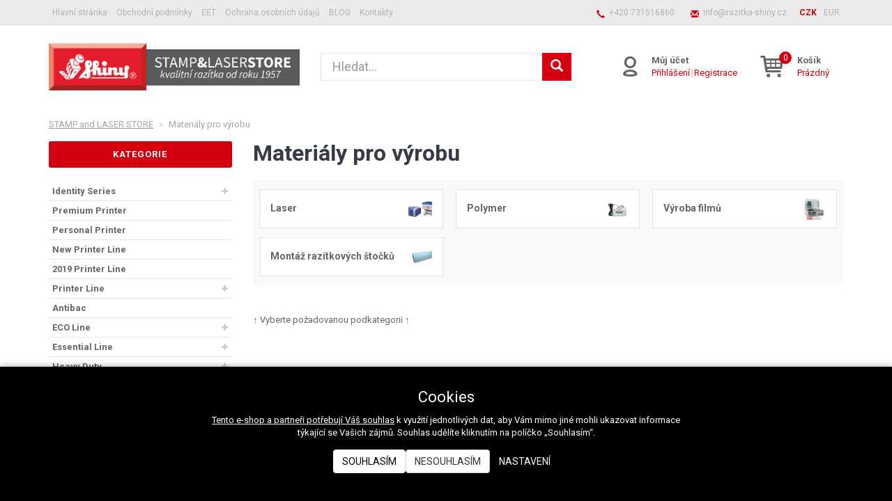

--- FILE ---
content_type: text/html; charset=UTF-8
request_url: https://shop.razitka-shiny.cz/materialy-pro-vyrobu
body_size: 10594
content:
<!doctype html>

<html lang="cs">
<head><!-- ### MERKUR ### -->
    
    <meta charset="utf-8"/>
	<meta http-equiv="X-UA-Compatible" content="IE=edge"/>
	<title>Materiály pro výrobu | 
			SHINY | velkoobchodní e-shop</title>
	<meta name="viewport" content="width=device-width, initial-scale=1">
	<meta name="apple-mobile-web-app-capable" content="yes" />
	<meta name="description" content="Velkoobchodní e-shop s razítky SHINY a materiály pro výrobu razítek a laserové gravírování."/>
	<meta name="keywords" content="razítka SHINY, materiály pro výrobu razítek, laserové gravírky, laserové gravírování, GCC LaserPro, SEMPER CORPORATION, výroba razítek, materiály pro gravírování, razítko, gravírka, laserová gravírka"/>
	<meta name="author" content="Digital Wizards - www.digitalwizards.cz; email: team@dwgroup.cz"/>
	<meta name="copyright" content="2016 &copy; STAMP and LASER STORE - https://shop.razitka-shiny.cz"/>
	<meta name="generator" content="Rocketoo - https://rocketoo.cz"/>
	<link rel="shortcut icon" href="https://shop.razitka-shiny.cz/storage/app/media/favicon-shiny-razitka.png">
	<link rel="icon" href="https://shop.razitka-shiny.cz/storage/app/media/favicon-shiny-razitka.png">
	<link rel="apple-touch-icon" href="https://shop.razitka-shiny.cz/storage/app/media/favicon-shiny-razitka.png"/>
	<link rel="apple-touch-icon" sizes="72x72" href="/storage/app/uploads/public/woodeethumbs/media-favicon-shiny-razitka-17f9363514a60bb4810b0ce3765fba44.png"/>
	<link rel="apple-touch-icon" sizes="114x114" href="/storage/app/uploads/public/woodeethumbs/media-favicon-shiny-razitka-f87db141055f5a63d132589322666d56.png"/>
	<link rel="apple-touch-icon" sizes="144x144" href="/storage/app/uploads/public/woodeethumbs/media-favicon-shiny-razitka-213586da0c5dad57973d93c9be225213.png"/>
	<meta property="og:title" content="Materiály pro výrobu -STAMP and LASER STORE"/>
	<meta property="og:description" content="Razítka SHINY, materiály pro výrobu razítek a laserové gravírování."/>
	<meta property="og:image" content="https://shop.razitka-shiny.cz/storage/app/media/favicon-shiny-razitka.png"/>
	<meta property="og:image:width" content="201"/>
	<meta property="og:image:height" content="201"/>
	<meta property="og:url" content="https://shop.razitka-shiny.cz/materialy-pro-vyrobu"/>
	<meta property="og:type" content="website"/>	
	<meta property="og:site_name" content="STAMP and LASER STORE"/>
	<link href="https://shop.razitka-shiny.cz/materialy-pro-vyrobu" rel="canonical">
    
    
    <link rel="dns-prefetch" href="https://cdnjs.cloudflare.com">
    <link rel="dns-prefetch" href="https://maxcdn.bootstrapcdn.com">
    <link rel="dns-prefetch" href="https://fonts.googleapis.com">
    
    <!--[if IE]>
    	<meta http-equiv="X-UA-Compatible" content="IE=Edge,chrome=1">
    <![endif]-->    
    <meta name="theme-color" content="#bd9ec7">
    
    <!-- Bootstrap Core CSS -->
    <link href="https://maxcdn.bootstrapcdn.com/bootstrap/3.3.6/css/bootstrap.min.css" rel="stylesheet" type="text/css">
    
    <!-- CSS Files -->
    <link href="https://fonts.googleapis.com/css?family=Roboto:300,400,700&amp;subset=latin-ext&amp;display=fallback" rel="stylesheet" type="text/css">
        <link href="https://shop.razitka-shiny.cz/themes/merkur/assets/css/theme.css?v=6968b587896aa" rel="stylesheet" type="text/css">
    <link rel="stylesheet" href="https://shop.razitka-shiny.cz/combine/7701820622009434c6b172dc02d3feb6-1744267690.css">
    
    <!-- HTML5 Shim and Respond.js IE8 support of HTML5 elements and media queries -->
    <!--[if lt IE 9]>
      <script src="https://oss.maxcdn.com/libs/html5shiv/3.7.0/html5shiv.js"></script>
      <script src="https://oss.maxcdn.com/libs/respond.js/1.4.2/respond.min.js"></script>
    <![endif]-->

    <script>
        var ROCKETOO_WEBSITENAME = 'STAMP and LASER STORE';
        window.q=[];window.$=function(f){q.push(f)}
    </script>

    <!-- Kód Google značky pro remarketing -->
<script type="text/javascript">
/* <![CDATA[ */
var google_conversion_id = 858881369;
var google_custom_params = window.google_tag_params;
var google_remarketing_only = true;
/* ]]> */
</script>
<script type="text/javascript" src="//www.googleadservices.com/pagead/conversion.js">
</script>
<noscript>
<div style="display:inline;">
<img height="1" width="1" style="border-style:none;" alt="" src="//googleads.g.doubleclick.net/pagead/viewthroughconversion/858881369/?guid=ON&amp;script=0"/>
</div>
</noscript><link rel="stylesheet" href="https://shop.razitka-shiny.cz/storage/app/media/custom/custom.css?v=6968b5879ab75"><link rel="stylesheet" href="https://shop.razitka-shiny.cz/storage/app/media/custom/editor.css?v=6968b5879b8c2"><!--//Livechatoo.com START-code//-->
<script type='text/javascript'>
(function() {
  livechatooCmd = function() { livechatoo.embed.init({account : 'semper', lang : 'cs', side : 'right'}) };
  var l = document.createElement('script'); l.type = 'text/javascript'; l.async = !0;
  l.src = 'http' + (document.location.protocol == 'https:' ? 's' : '') + '://app.livechatoo.com/js/web.min.js'; 
  var s = document.getElementsByTagName('script')[0]; s.parentNode.insertBefore(l, s);
})();
</script>
<!--//Livechatoo.com END-code//--></head>

<body data-script-runner="products page layout_default">
    
    <div id="add-to-cart-message" class="add-to-cart-message" style="display: none;"></div>

    <div class="body-wrap">
        <div class="topnav">
    <div class="container">
		<div class="row">
			<div class="topnav-menu col-md-6 col-sm-12 ">
				<nav class="topnav-menu-nav navbar">
					<div class="navbar-header">
						<button type="button" class="navbar-toggle collapsed" data-toggle="collapse" data-target="#topnav-menu" aria-expanded="false">
    						<i class="r-icon-menu"></i> Menu
    					</button>
    				</div>
    				<div class="collapse navbar-collapse" id="topnav-menu">
    						    					<ul class="header-menu-categories visible-xs visible-xxs visible-sm">
	    														    <li class="header-menu-item has-children">							       
								        								        	<div class="header-menu-item-wrap">
								        		<a href="/identity-series">Identity Series</a>
								        		<span class="sub-open"></span>
								        	</div>
	            						    <ul class="header-menu-dropdown">
	            						        	            						            <li>
	            						                <a href="/zakladni-rada-razitek" class="navbar-menu-link" title="Základní řada razítek">Základní řada razítek</a>
	            						            </li>
	            						        	            						            <li>
	            						                <a href="/razitka-pro-uv-potisk" class="navbar-menu-link" title="Razítka pro UV potisk">Razítka pro UV potisk</a>
	            						            </li>
	            						        	            						            <li>
	            						                <a href="/razitka-pro-gravirovani" class="navbar-menu-link" title="Razítka pro gravírování">Razítka pro gravírování</a>
	            						            </li>
	            						        	            						            <li>
	            						                <a href="/prislusenstvi" class="navbar-menu-link" title="Příslušenství">Příslušenství</a>
	            						            </li>
	            						        	            						    </ul>
	            														    </li>
																    <li class="header-menu-item">							       
								        	            							 <a href="/premium-printer">Premium Printer</a>
	            														    </li>
																    <li class="header-menu-item">							       
								        	            							 <a href="/personal-printer">Personal Printer</a>
	            														    </li>
																    <li class="header-menu-item">							       
								        	            							 <a href="/new-printer-line">New Printer Line</a>
	            														    </li>
																    <li class="header-menu-item">							       
								        	            							 <a href="/2019-printer-line">2019 Printer Line</a>
	            														    </li>
																    <li class="header-menu-item has-children">							       
								        								        	<div class="header-menu-item-wrap">
								        		<a href="/printer-line">Printer Line</a>
								        		<span class="sub-open"></span>
								        	</div>
	            						    <ul class="header-menu-dropdown">
	            						        	            						            <li>
	            						                <a href="/textova-razitka" class="navbar-menu-link" title="Textová razítka">Textová razítka</a>
	            						            </li>
	            						        	            						            <li>
	            						                <a href="/datova-razitka" class="navbar-menu-link" title="Datová razítka">Datová razítka</a>
	            						            </li>
	            						        	            						            <li>
	            						                <a href="/cislovaci-razitka" class="navbar-menu-link" title="Číslovací razítka">Číslovací razítka</a>
	            						            </li>
	            						        	            						    </ul>
	            														    </li>
																    <li class="header-menu-item">							       
								        	            							 <a href="/antibac">Antibac</a>
	            														    </li>
																    <li class="header-menu-item has-children">							       
								        								        	<div class="header-menu-item-wrap">
								        		<a href="/eco-line">ECO Line</a>
								        		<span class="sub-open"></span>
								        	</div>
	            						    <ul class="header-menu-dropdown">
	            						        	            						            <li>
	            						                <a href="/textova-razitka-2" class="navbar-menu-link" title="Textová razítka">Textová razítka</a>
	            						            </li>
	            						        	            						            <li>
	            						                <a href="/datova-razitka-2" class="navbar-menu-link" title="Datová razítka">Datová razítka</a>
	            						            </li>
	            						        	            						    </ul>
	            														    </li>
																    <li class="header-menu-item has-children">							       
								        								        	<div class="header-menu-item-wrap">
								        		<a href="/essential-line">Essential Line</a>
								        		<span class="sub-open"></span>
								        	</div>
	            						    <ul class="header-menu-dropdown">
	            						        	            						            <li>
	            						                <a href="/textova-razitka-3" class="navbar-menu-link" title="Textová razítka">Textová razítka</a>
	            						            </li>
	            						        	            						            <li>
	            						                <a href="/datova-razitka-3" class="navbar-menu-link" title="Datová razítka">Datová razítka</a>
	            						            </li>
	            						        	            						            <li>
	            						                <a href="/cislovaci-razitka-2" class="navbar-menu-link" title="Číslovací razítka">Číslovací razítka</a>
	            						            </li>
	            						        	            						    </ul>
	            														    </li>
																    <li class="header-menu-item has-children">							       
								        								        	<div class="header-menu-item-wrap">
								        		<a href="/heavy-duty">Heavy Duty</a>
								        		<span class="sub-open"></span>
								        	</div>
	            						    <ul class="header-menu-dropdown">
	            						        	            						            <li>
	            						                <a href="/textova-razitka-4" class="navbar-menu-link" title="Textová razítka">Textová razítka</a>
	            						            </li>
	            						        	            						            <li>
	            						                <a href="/datova-razitka-4" class="navbar-menu-link" title="Datová razítka">Datová razítka</a>
	            						            </li>
	            						        	            						            <li>
	            						                <a href="/cislovaci-razitka-3" class="navbar-menu-link" title="Číslovací razítka">Číslovací razítka</a>
	            						            </li>
	            						        	            						    </ul>
	            														    </li>
																    <li class="header-menu-item">							       
								        	            							 <a href="/heavy-metal">Heavy Metal</a>
	            														    </li>
																    <li class="header-menu-item">							       
								        	            							 <a href="/handy-stamp">Handy Stamp</a>
	            														    </li>
																    <li class="header-menu-item">							       
								        	            							 <a href="/elite-stamp">Elite Stamp</a>
	            														    </li>
																    <li class="header-menu-item has-children">							       
								        								        	<div class="header-menu-item-wrap">
								        		<a href="/duo-stamp">DUO Stamp</a>
								        		<span class="sub-open"></span>
								        	</div>
	            						    <ul class="header-menu-dropdown">
	            						        	            						            <li>
	            						                <a href="/razitka-s-rukojeti-standard" class="navbar-menu-link" title="Razítka s rukojetí &quot;standard&quot;">Razítka s rukojetí &quot;standard&quot;</a>
	            						            </li>
	            						        	            						            <li>
	            						                <a href="/prislusenstvi-duo-stamp" class="navbar-menu-link" title="Příslušenství DUO stamp">Příslušenství DUO stamp</a>
	            						            </li>
	            						        	            						    </ul>
	            														    </li>
																    <li class="header-menu-item has-children">							       
								        								        	<div class="header-menu-item-wrap">
								        		<a href="/d-i-y-set-sestavovaci-razitka">D-I-Y SET sestavovací razítka</a>
								        		<span class="sub-open"></span>
								        	</div>
	            						    <ul class="header-menu-dropdown">
	            						        	            						            <li>
	            						                <a href="/textova-razitka-5" class="navbar-menu-link" title="Textová razítka">Textová razítka</a>
	            						            </li>
	            						        	            						            <li>
	            						                <a href="/datova-razitka-5" class="navbar-menu-link" title="Datová razítka">Datová razítka</a>
	            						            </li>
	            						        	            						    </ul>
	            														    </li>
																    <li class="header-menu-item has-children">							       
								        								        	<div class="header-menu-item-wrap">
								        		<a href="/office-line">Office Line</a>
								        		<span class="sub-open"></span>
								        	</div>
	            						    <ul class="header-menu-dropdown">
	            						        	            						            <li>
	            						                <a href="/datova-razitka-6" class="navbar-menu-link" title="Datová razítka">Datová razítka</a>
	            						            </li>
	            						        	            						            <li>
	            						                <a href="/cislovaci-razitka-4" class="navbar-menu-link" title="Číslovací razítka">Číslovací razítka</a>
	            						            </li>
	            						        	            						    </ul>
	            														    </li>
																    <li class="header-menu-item">							       
								        	            							 <a href="/oa-pre-inked-stamp">OA pre-inked stamp</a>
	            														    </li>
																    <li class="header-menu-item">							       
								        	            							 <a href="/personal-seal-pecetici-razitka">Personal Seal (pečetící razítka)</a>
	            														    </li>
																    <li class="header-menu-item">							       
								        	            							 <a href="/paginovaci-razitka">Paginovací razítka</a>
	            														    </li>
																    <li class="header-menu-item has-children">							       
								        								        	<div class="header-menu-item-wrap">
								        		<a href="/reliefni-razitka">Reliéfní razítka</a>
								        		<span class="sub-open"></span>
								        	</div>
	            						    <ul class="header-menu-dropdown">
	            						        	            						            <li>
	            						                <a href="/reliefni-razitka-2" class="navbar-menu-link" title="Reliéfní razítka">Reliéfní razítka</a>
	            						            </li>
	            						        	            						            <li>
	            						                <a href="/vymnenne-vlozky" class="navbar-menu-link" title="Výmněnné vložky">Výmněnné vložky</a>
	            						            </li>
	            						        	            						    </ul>
	            														    </li>
																    <li class="header-menu-item has-children">							       
								        								        	<div class="header-menu-item-wrap">
								        		<a href="/eminent-line-flash">Eminent Line - FLASH</a>
								        		<span class="sub-open"></span>
								        	</div>
	            						    <ul class="header-menu-dropdown">
	            						        	            						            <li>
	            						                <a href="/textova-razitka-flash" class="navbar-menu-link" title="Textová razítka FLASH">Textová razítka FLASH</a>
	            						            </li>
	            						        	            						            <li>
	            						                <a href="/handy-stamp-flash" class="navbar-menu-link" title="Handy Stamp FLASH">Handy Stamp FLASH</a>
	            						            </li>
	            						        	            						            <li>
	            						                <a href="/propisky-s-razitkem-flash" class="navbar-menu-link" title="Propisky s razítkem FLASH">Propisky s razítkem FLASH</a>
	            						            </li>
	            						        	            						            <li>
	            						                <a href="/prislusenstvi-flash" class="navbar-menu-link" title="Příslušenství FLASH">Příslušenství FLASH</a>
	            						            </li>
	            						        	            						    </ul>
	            														    </li>
																    <li class="header-menu-item">							       
								        	            							 <a href="/textile-labeling-kit">Textile Labeling Kit</a>
	            														    </li>
																    <li class="header-menu-item">							       
								        	            							 <a href="/ostatni-prislusenstvi">Ostatní příslušenství</a>
	            														    </li>
																    <li class="header-menu-item">							       
								        	            							 <a href="/propisky-s-razitkem">Propisky s razítkem</a>
	            														    </li>
																    <li class="header-menu-item has-children">							       
								        								        	<div class="header-menu-item-wrap">
								        		<a href="/nahradni-polstarky">Náhradní polštářky</a>
								        		<span class="sub-open"></span>
								        	</div>
	            						    <ul class="header-menu-dropdown">
	            						        	            						            <li>
	            						                <a href="/identity-series-2" class="navbar-menu-link" title="Identity Series">Identity Series</a>
	            						            </li>
	            						        	            						            <li>
	            						                <a href="/premiumpersonalnew-printereco-line" class="navbar-menu-link" title="Premium/Personal/New Printer/Eco Line">Premium/Personal/New Printer/Eco Line</a>
	            						            </li>
	            						        	            						            <li>
	            						                <a href="/pinter-line" class="navbar-menu-link" title="Printer Line">Printer Line</a>
	            						            </li>
	            						        	            						            <li>
	            						                <a href="/essential-line-heavy-duty" class="navbar-menu-link" title="Essential Line/ Heavy Duty">Essential Line/ Heavy Duty</a>
	            						            </li>
	            						        	            						            <li>
	            						                <a href="/heavy-metal-2" class="navbar-menu-link" title="Heavy Metal">Heavy Metal</a>
	            						            </li>
	            						        	            						            <li>
	            						                <a href="/handy-stamp-2" class="navbar-menu-link" title="Handy Stamp">Handy Stamp</a>
	            						            </li>
	            						        	            						            <li>
	            						                <a href="/elite-stamp-2" class="navbar-menu-link" title="Elite Stamp">Elite Stamp</a>
	            						            </li>
	            						        	            						            <li>
	            						                <a href="/paginovaci-razitka-2" class="navbar-menu-link" title="Paginovací razítka">Paginovací razítka</a>
	            						            </li>
	            						        	            						    </ul>
	            														    </li>
																    <li class="header-menu-item">							       
								        	            							 <a href="/razitkove-barvy">Razítkové barvy</a>
	            														    </li>
																    <li class="header-menu-item has-children">							       
								        								        	<div class="header-menu-item-wrap">
								        		<a href="/specialni-barvy-coloris">Speciální barvy COLORIS</a>
								        		<span class="sub-open"></span>
								        	</div>
	            						    <ul class="header-menu-dropdown">
	            						        	            						            <li>
	            						                <a href="/barvy-na-papir-bezolejove" class="navbar-menu-link" title="Barvy na papír bezolejové">Barvy na papír bezolejové</a>
	            						            </li>
	            						        	            						            <li>
	            						                <a href="/barvy-pro-paginovaci-razitka" class="navbar-menu-link" title="Barvy pro paginovací razítka">Barvy pro paginovací razítka</a>
	            						            </li>
	            						        	            						            <li>
	            						                <a href="/barvy-na-latky-a-kuzi" class="navbar-menu-link" title="Barvy na látky a kůži">Barvy na látky a kůži</a>
	            						            </li>
	            						        	            						            <li>
	            						                <a href="/barvy-universalni" class="navbar-menu-link" title="Barvy universální">Barvy universální</a>
	            						            </li>
	            						        	            						            <li>
	            						                <a href="/barvy-vhodne-do-samonamacecich-razitek" class="navbar-menu-link" title="Barvy vhodné do samonamáčecích razítek">Barvy vhodné do samonamáčecích razítek</a>
	            						            </li>
	            						        	            						            <li>
	            						                <a href="/barvy-na-kovy-sklo-a-keramiku" class="navbar-menu-link" title="Barvy na kovy, sklo a keramiku">Barvy na kovy, sklo a keramiku</a>
	            						            </li>
	            						        	            						            <li>
	            						                <a href="/barvy-na-plasty-a-gumu" class="navbar-menu-link" title="Barvy na plasty a gumu">Barvy na plasty a gumu</a>
	            						            </li>
	            						        	            						            <li>
	            						                <a href="/barvy-uv" class="navbar-menu-link" title="Barvy UV">Barvy UV</a>
	            						            </li>
	            						        	            						            <li>
	            						                <a href="/barvy-na-potraviny" class="navbar-menu-link" title="Barvy na potraviny">Barvy na potraviny</a>
	            						            </li>
	            						        	            						            <li>
	            						                <a href="/barvy-ve-spreji" class="navbar-menu-link" title="Barvy ve spreji">Barvy ve spreji</a>
	            						            </li>
	            						        	            						            <li>
	            						                <a href="/prislusenstvi-pro-barvy-coloris" class="navbar-menu-link" title="Příslušenství pro barvy COLORIS">Příslušenství pro barvy COLORIS</a>
	            						            </li>
	            						        	            						            <li>
	            						                <a href="/barvy-pro-znaceni" class="navbar-menu-link" title="Barvy pro značení">Barvy pro značení</a>
	            						            </li>
	            						        	            						    </ul>
	            														    </li>
																    <li class="header-menu-item">							       
								        	            							 <a href="/podusky">Podušky</a>
	            														    </li>
																    <li class="header-menu-item active has-children">							       
								        								        	<div class="header-menu-item-wrap">
								        		<a href="/materialy-pro-vyrobu">Materiály pro výrobu</a>
								        		<span class="sub-open"></span>
								        	</div>
	            						    <ul class="header-menu-dropdown">
	            						        	            						            <li>
	            						                <a href="/laser" class="navbar-menu-link" title="Laser">Laser</a>
	            						            </li>
	            						        	            						            <li>
	            						                <a href="/polymer" class="navbar-menu-link" title="Polymer">Polymer</a>
	            						            </li>
	            						        	            						            <li>
	            						                <a href="/vyroba-filmu" class="navbar-menu-link" title="Výroba filmů">Výroba filmů</a>
	            						            </li>
	            						        	            						            <li>
	            						                <a href="/montaz-razitkovych-stocku" class="navbar-menu-link" title="Montáž razítkových štočků">Montáž razítkových štočků</a>
	            						            </li>
	            						        	            						    </ul>
	            														    </li>
																    <li class="header-menu-item">							       
								        	            							 <a href="/reklamni-materialy">Reklamní materiály</a>
	            														    </li>
																    <li class="header-menu-item has-children">							       
								        								        	<div class="header-menu-item-wrap">
								        		<a href="/zarizeni-pro-vyrobu">Zařízení pro výrobu</a>
								        		<span class="sub-open"></span>
								        	</div>
	            						    <ul class="header-menu-dropdown">
	            						        	            						            <li>
	            						                <a href="/formatovaci-zarizeni-pro-desk-materialy-pily" class="navbar-menu-link" title="Formátovací zařízení pro desk. materiály - pily">Formátovací zařízení pro desk. materiály - pily</a>
	            						            </li>
	            						        	            						            <li>
	            						                <a href="/laserove-gravirky-gcc-laserpro" class="navbar-menu-link" title="Laserové gravírky GCC LaserPro">Laserové gravírky GCC LaserPro</a>
	            						            </li>
	            						        	            						            <li>
	            						                <a href="/mechanicke-gravirky" class="navbar-menu-link" title="Mechanické gravírky">Mechanické gravírky</a>
	            						            </li>
	            						        	            						            <li>
	            						                <a href="/flash-osvitove-jednotky" class="navbar-menu-link" title="FLASH osvitové jednotky">FLASH osvitové jednotky</a>
	            						            </li>
	            						        	            						            <li>
	            						                <a href="/osvitove-jednotky-tekuty-polymer" class="navbar-menu-link" title="Osvitové jednotky - tekutý polymer">Osvitové jednotky - tekutý polymer</a>
	            						            </li>
	            						        	            						    </ul>
	            														    </li>
																    <li class="header-menu-item">							       
								        	            							 <a href="/pouzite-stroje-a-prislusenstvi">Použité stroje a příslušenství</a>
	            														    </li>
															</ul>
						
    					    						<ul class="header-menu">
    						    								    <li class="header-menu-item">
								        <a href="https://shop.razitka-shiny.cz">Hlavní stránka</a>
								    </li>
																    <li class="header-menu-item">
								        <a href="https://shop.razitka-shiny.cz/obchodni-podminky">Obchodní podmínky</a>
								    </li>
																    <li class="header-menu-item">
								        <a href="https://shop.razitka-shiny.cz/eet">EET</a>
								    </li>
																    <li class="header-menu-item">
								        <a href="https://shop.razitka-shiny.cz/ochrana-osobnich-udaju">Ochrana osobních údajů</a>
								    </li>
																    <li class="header-menu-item">
								        <a href="http://blog.semper.cz" target="_blank">BLOG</a>
								    </li>
																    <li class="header-menu-item">
								        <a href="https://shop.razitka-shiny.cz/kontakty">Kontakty</a>
								    </li>
								    						</ul> <!-- /.header-menu -->
							

						
						<div class="collapsed-contact visible-xs visible-xxs visible-sm">
																								<div class="topnav-contact-item">
										<i class="glyphicon glyphicon-earphone"></i> <a href="tel:+420731516860">+420&nbsp;731516860</a>
									</div>
									<div class="topnav-contact-item">
										<i class="glyphicon glyphicon-envelope"></i> <a href="mailto:&#x69;n&#102;&#x6f;&#64;&#x72;&#97;zi&#x74;&#x6b;a&#x2d;&#x73;&#x68;&#x69;&#x6e;&#x79;&#46;&#x63;z">&#105;&#110;f&#x6f;&#64;r&#97;&#122;i&#x74;&#x6b;&#97;&#45;s&#104;in&#x79;&#x2e;&#x63;&#x7a;</a>
									</div>
																							<div class="rocketoo-currency-switch">
		<ul>
	        				<li  class="active czk"><a href="javascript:;" data-request="currencySwitch::onSwitchCurrency" data-request-data="id: 3" title="CZK">CZK</a></li>
	        				<li  class="eur"><a href="javascript:;" data-request="currencySwitch::onSwitchCurrency" data-request-data="id: 4" title="EUR">EUR</a></li>
	        		</ul>
	</div><!-- /.rocketoo-currency-switch -->
						</div>
					</div> <!-- /.navbar-collapse -->
				</nav>
			</div>
			
			<div class="topnav-contact col-md-6 hidden-xs hidden-sm">
															<div class="topnav-contact-item topnav-contact-phone hidden-sm">
							<i class="glyphicon glyphicon-earphone"></i> <a href="tel:+420731516860">+420&nbsp;731516860</a>
						</div>
						<div class="topnav-contact-item topnav-contact-email hidden-sm">
							<i class="glyphicon glyphicon-envelope"></i> <a href="mailto:&#x69;&#x6e;&#x66;&#x6f;&#64;&#114;&#x61;z&#105;t&#x6b;&#x61;-&#x73;hiny&#x2e;cz">&#x69;n&#102;o&#x40;r&#x61;&#122;&#105;&#116;&#107;a&#x2d;s&#104;i&#x6e;&#x79;.&#99;&#122;</a>
						</div>
									
					<div class="rocketoo-currency-switch">
		<ul>
	        				<li  class="active czk"><a href="javascript:;" data-request="currencySwitch::onSwitchCurrency" data-request-data="id: 3" title="CZK">CZK</a></li>
	        				<li  class="eur"><a href="javascript:;" data-request="currencySwitch::onSwitchCurrency" data-request-data="id: 4" title="EUR">EUR</a></li>
	        		</ul>
	</div><!-- /.rocketoo-currency-switch -->

				
			</div>
		</div>
    </div>
</div> <!-- /.topnav -->

<header>
	<div class="container">
		<div class="flex-row flex-middle-xxs">
            <div class="flex-col-md-4 flex-col-sm-6 flex-col-xs-5 flex-col-xxs-6">
                <div class="brand" itemscope="" itemtype="http://schema.org/Organization">
					<a href="/" itemprop="url">        		        	<img src="https://shop.razitka-shiny.cz/storage/app/uploads/public/5ae/004/200/5ae0042005b13667608582.png" alt="STAMP and LASER STORE" itemprop="logo">
        		        </a>
				</div>
            </div>
            <div class="flex-col-md-4 hidden-xxs hidden-xs hidden-sm">
				<div class="rocketoo-search hidden-xs hidden-sm">
					<form class="form-search" data-request="search::onSearch">
    					<div class="form-group relative">
        					<div class="input-group btn-inner">
        						<div class="input-wrap">
        					    	<input type="text" name="q" placeholder="Hledat..." class="form-control search-query input-lg" size="20" autocomplete="off" value="" data-control="search-autocomplete">
        					    	<span class="erase"></span>
        					    </div>
        					    <span class="input-group-btn">
        					        <button class="btn btn-primary input-lg" type="submit" title="Hledat">
        					            <i class="glyphicon glyphicon-search"></i>
        					        </button>
        					    </span>
        					</div>
        				</div>
    				</form> <!-- /.form-search -->
				</div>
			</div>
			<div class="header-icons flex-col-md-4 flex-col-sm-6 flex-col-xs-7 flex-col-xxs-6">
				<div class="header-item search-small header-item-xs">
				    <a href="#" class="header-item-row" data-show-element="#header-search-form">
				        <i class="header-item-icon header-item-icon-search"></i>
				    </a>
				</div>
									<div class="header-item account">
											    	<div class="header-item-row">
					    	    <a href="https://shop.razitka-shiny.cz/prihlaseni" class="header-item-icon header-item-icon-account"></a>
					    	    <div class="header-item-content">					    	    	
					    	        <div class="header-item-title">Můj účet</div>
					    	        <div class="header-item-text"><a href="https://shop.razitka-shiny.cz/prihlaseni">Přihlášení</a><span>|</span><a href="https://shop.razitka-shiny.cz/registrace">Registrace</a></div>
					    	    </div>
					    	</div>
					    					</div>
								<div class="header-item cart">
					    <div id="rocketoo-mini-cart" class="mini-cart cart-wrap">
    	<div class="mini-cart-icon">
    <a href="https://shop.razitka-shiny.cz/kosik" class="header-item-row empty" title="Zobrazit košík" data-target="#mini-cart-info" data-toggle="collapse-hover">
    <i class="header-item-icon header-item-icon-cart" data-count="0"></i>
    <div class="header-item-content">
        <div class="header-item-title">Košík</div>
        <div class="header-item-text">Prázdný</div>
    </div>
</a></div>

    </div> <!-- /.mini-cart -->
    
    				</div>
			</div>
			<div class="flex-col-xxs-12">
				<div id="header-search-form" class="rocketoo-search header-search-form hidden-md hidden-lg header-search-hidden">
				    <form class="form-search" data-request="search::onSearch">
				        <div class="form-group relative">
				            <div class="input-group btn-inner">
				            	<div class="input-wrap">
				                	<input type="text" name="q" placeholder="Hledat..." class="form-control search-query input-lg" size="20" autocomplete="off" value="" data-control="search-autocomplete">
				                	<span class="erase"></span>
				                </div>
				                <span class="input-group-btn">
				                    <button class="btn btn-primary input-lg" type="submit" title="Hledat">
				                        <i class="glyphicon glyphicon-search"></i>
				                    </button>
				                </span>
				            </div>
				        </div>
				    </form> <!-- /.form-search -->
				</div>
			</div>
		</div>
	</div>
</header> <!-- /header -->


	

        <div class="page-content-wrap">
            



<div id="main-container" class="main-container container">
	<div class="row">
		<div class="main-breadcrumb col-sm-12 hidden-xxs hidden-xs hidden-sm">
			<ol class="rocketoo-breadcrumb breadcrumb" itemscope itemtype="http://schema.org/BreadcrumbList">
        <li class="home" itemprop="itemListElement" itemscope itemtype="http://schema.org/ListItem">
	<a href="https://shop.razitka-shiny.cz" itemprop="item">
		<span itemprop="name">STAMP and LASER STORE</span>
        <meta itemprop="position" content="1">
	</a>
</li>
    <li class="active" itemprop="itemListElement" itemscope itemtype="http://schema.org/ListItem">
    	    		<span itemprop="name">Materiály pro výrobu</span>
                <meta itemprop="position" content="2">
    </li>
    </ol>		</div>
	</div>

	<div class="row">
					<div class="sidebar col-sm-12 col-md-3" role="sidebar">
						            <div class="category-menu hidden-md hidden-lg">
            <div class="category-menu-header">
                <div class="navbar-header navbar-menu">
                    <a href="https://shop.razitka-shiny.cz">
                        <span class="navbar-menu-toggle"><i class="glyphicon glyphicon-share-alt"></i></span>
                    </a>
                    <h3 class="navbar-menu-title">Materiály pro výrobu</h3>
                </div>
                                    <div class="navbar-menu-collapse navbar-inverse">
                        <ul class="nav navbar-nav">
                                                            <li>
                                    <a href="/laser" class="navbar-menu-link" title="Laser">Laser</a>
                                </li>
                                                            <li>
                                    <a href="/polymer" class="navbar-menu-link" title="Polymer">Polymer</a>
                                </li>
                                                            <li>
                                    <a href="/vyroba-filmu" class="navbar-menu-link" title="Výroba filmů">Výroba filmů</a>
                                </li>
                                                            <li>
                                    <a href="/montaz-razitkovych-stocku" class="navbar-menu-link" title="Montáž razítkových štočků">Montáž razítkových štočků</a>
                                </li>
                                                    </ul>
                    </div>
                            </div>
        </div> <!-- /.category-menu -->
    
    <aside class="widget widget-categories hidden-xxs hidden-xs hidden-sm">
        <h5 class="widget-title">KATEGORIE</h5>
        <div class="widget-categories-content">
                <ul class="rocketoo-categories-list root-level">
            <li class="category category-22 category-name-identity-series level-0 has-children">
    	        <a href="/identity-series" title="Identity Series">Identity Series</a>
            </li>
    <li class="category category-49 category-name-premium-printer level-0 no-children">
    	        <a href="/premium-printer" title="Premium Printer">Premium Printer</a>
            </li>
    <li class="category category-31 category-name-personal-printer level-0 no-children">
    	        <a href="/personal-printer" title="Personal Printer">Personal Printer</a>
            </li>
    <li class="category category-32 category-name-new-printer-line level-0 no-children">
    	        <a href="/new-printer-line" title="New Printer Line">New Printer Line</a>
            </li>
    <li class="category category-297 category-name-2019-printer-line level-0 no-children">
    	        <a href="/2019-printer-line" title="2019 Printer Line">2019 Printer Line</a>
            </li>
    <li class="category category-33 category-name-printer-line level-0 has-children">
    	        <a href="/printer-line" title="Printer Line">Printer Line</a>
            </li>
    <li class="category category-37 category-name-antibac level-0 no-children">
    	        <a href="/antibac" title="Antibac">Antibac</a>
            </li>
    <li class="category category-38 category-name-eco-line level-0 has-children">
    	        <a href="/eco-line" title="ECO Line">ECO Line</a>
            </li>
    <li class="category category-41 category-name-essential-line level-0 has-children">
    	        <a href="/essential-line" title="Essential Line">Essential Line</a>
            </li>
    <li class="category category-45 category-name-heavy-duty level-0 has-children">
    	        <a href="/heavy-duty" title="Heavy Duty">Heavy Duty</a>
            </li>
    <li class="category category-50 category-name-heavy-metal level-0 no-children">
    	        <a href="/heavy-metal" title="Heavy Metal">Heavy Metal</a>
            </li>
    <li class="category category-51 category-name-handy-stamp level-0 no-children">
    	        <a href="/handy-stamp" title="Handy Stamp">Handy Stamp</a>
            </li>
    <li class="category category-52 category-name-elite-stamp level-0 no-children">
    	        <a href="/elite-stamp" title="Elite Stamp">Elite Stamp</a>
            </li>
    <li class="category category-53 category-name-duo-stamp level-0 has-children">
    	        <a href="/duo-stamp" title="DUO Stamp">DUO Stamp</a>
            </li>
    <li class="category category-56 category-name-d-i-y-set-sestavovaci-razitka level-0 has-children">
    	        <a href="/d-i-y-set-sestavovaci-razitka" title="D-I-Y SET sestavovací razítka">D-I-Y SET sestavovací razítka</a>
            </li>
    <li class="category category-59 category-name-office-line level-0 has-children">
    	        <a href="/office-line" title="Office Line">Office Line</a>
            </li>
    <li class="category category-62 category-name-oa-pre-inked-stamp level-0 no-children">
    	        <a href="/oa-pre-inked-stamp" title="OA pre-inked stamp">OA pre-inked stamp</a>
            </li>
    <li class="category category-63 category-name-personal-seal-pecetici-razitka level-0 no-children">
    	        <a href="/personal-seal-pecetici-razitka" title="Personal Seal (pečetící razítka)">Personal Seal (pečetící razítka)</a>
            </li>
    <li class="category category-64 category-name-paginovaci-razitka level-0 no-children">
    	        <a href="/paginovaci-razitka" title="Paginovací razítka">Paginovací razítka</a>
            </li>
    <li class="category category-65 category-name-reliefni-razitka level-0 has-children">
    	        <a href="/reliefni-razitka" title="Reliéfní razítka">Reliéfní razítka</a>
            </li>
    <li class="category category-68 category-name-eminent-line-flash level-0 has-children">
    	        <a href="/eminent-line-flash" title="Eminent Line - FLASH">Eminent Line - FLASH</a>
            </li>
    <li class="category category-74 category-name-textile-labeling-kit level-0 no-children">
    	        <a href="/textile-labeling-kit" title="Textile Labeling Kit">Textile Labeling Kit</a>
            </li>
    <li class="category category-73 category-name-ostatni-prislusenstvi level-0 no-children">
    	        <a href="/ostatni-prislusenstvi" title="Ostatní příslušenství">Ostatní příslušenství</a>
            </li>
    <li class="category category-75 category-name-propisky-s-razitkem level-0 no-children">
    	        <a href="/propisky-s-razitkem" title="Propisky s razítkem">Propisky s razítkem</a>
            </li>
    <li class="category category-76 category-name-nahradni-polstarky level-0 has-children">
    	        <a href="/nahradni-polstarky" title="Náhradní polštářky">Náhradní polštářky</a>
            </li>
    <li class="category category-85 category-name-razitkove-barvy level-0 no-children">
    	        <a href="/razitkove-barvy" title="Razítkové barvy">Razítkové barvy</a>
            </li>
    <li class="category category-86 category-name-specialni-barvy-coloris level-0 has-children">
    	        <a href="/specialni-barvy-coloris" title="Speciální barvy COLORIS">Speciální barvy COLORIS</a>
            </li>
    <li class="category category-102 category-name-podusky level-0 no-children">
    	        <a href="/podusky" title="Podušky">Podušky</a>
            </li>
    <li class="category category-103 category-name-materialy-pro-vyrobu level-0 has-children active current">
    	        <a href="/materialy-pro-vyrobu" title="Materiály pro výrobu">Materiály pro výrobu</a>
                    <ul class="category-sub category-sub-open">
                    <li class="category category-104 category-name-laser level-1 has-children">
    	        <a href="/laser" title="Laser">Laser</a>
            </li>
    <li class="category category-134 category-name-polymer level-1 has-children">
    	        <a href="/polymer" title="Polymer">Polymer</a>
            </li>
    <li class="category category-138 category-name-vyroba-filmu level-1 no-children">
    	        <a href="/vyroba-filmu" title="Výroba filmů">Výroba filmů</a>
            </li>
    <li class="category category-139 category-name-montaz-razitkovych-stocku level-1 no-children">
    	        <a href="/montaz-razitkovych-stocku" title="Montáž razítkových štočků">Montáž razítkových štočků</a>
            </li>
            </ul>
            </li>
    <li class="category category-140 category-name-reklamni-materialy level-0 no-children">
    	        <a href="/reklamni-materialy" title="Reklamní materiály">Reklamní materiály</a>
            </li>
    <li class="category category-141 category-name-zarizeni-pro-vyrobu level-0 has-children">
    	        <a href="/zarizeni-pro-vyrobu" title="Zařízení pro výrobu">Zařízení pro výrobu</a>
            </li>
    <li class="category category-295 category-name-pouzite-stroje-a-prislusenstvi level-0 no-children">
    	        <a href="/pouzite-stroje-a-prislusenstvi" title="Použité stroje a příslušenství">Použité stroje a příslušenství</a>
            </li>
    </ul> <!-- /.rocketoo-categories-list -->
        </div>
    </aside> <!-- /.widget-categories -->
																						</div> <!-- /.sidebar -->				
		<div class="main-body col-sm-12 col-md-9" role="main">
			<h1 class="main-heading hidden-xxs hidden-xs hidden-sm">Materiály pro výrobu</h1>				<div class="rocketoo-subcategories-list">
		<ul class="flex-row row-md">
							<li class="subcategory subcategory-104 subcategory-name-laser flex-col-md-4 flex-col-sm-6 col-xs-12">
	<h2>
		<a href="/laser" class="subcategory-item image">
			<div class="subcategory-item-body">
				Laser
			</div>

            				<div class="subcategory-item-image">
					<img src="https://shop.razitka-shiny.cz/storage/app/uploads/public/652/50e/3a8/thumb_411322_150_150_0_0_fit.png" alt="Laser">
				</div>
					</a>
	</h2>
</li>							<li class="subcategory subcategory-134 subcategory-name-polymer flex-col-md-4 flex-col-sm-6 col-xs-12">
	<h2>
		<a href="/polymer" class="subcategory-item image">
			<div class="subcategory-item-body">
				Polymer
			</div>

            				<div class="subcategory-item-image">
					<img src="https://shop.razitka-shiny.cz/storage/app/uploads/public/652/50e/5c3/thumb_411323_150_150_0_0_fit.png" alt="Polymer">
				</div>
					</a>
	</h2>
</li>							<li class="subcategory subcategory-138 subcategory-name-vyroba-filmu flex-col-md-4 flex-col-sm-6 col-xs-12">
	<h2>
		<a href="/vyroba-filmu" class="subcategory-item image">
			<div class="subcategory-item-body">
				Výroba filmů
			</div>

            				<div class="subcategory-item-image">
					<img src="https://shop.razitka-shiny.cz/storage/app/uploads/public/652/525/e54/thumb_411381_150_150_0_0_fit.png" alt="Výroba filmů">
				</div>
					</a>
	</h2>
</li>							<li class="subcategory subcategory-139 subcategory-name-montaz-razitkovych-stocku flex-col-md-4 flex-col-sm-6 col-xs-12">
	<h2>
		<a href="/montaz-razitkovych-stocku" class="subcategory-item image">
			<div class="subcategory-item-body">
				Montáž razítkových štočků
			</div>

            				<div class="subcategory-item-image">
					<img src="https://shop.razitka-shiny.cz/storage/app/uploads/public/652/526/06e/thumb_411385_150_150_0_0_fit.png" alt="Montáž razítkových štočků">
				</div>
					</a>
	</h2>
</li>					</ul>
	</div> <!-- /.rocketoo-subcategories-list -->
	<section class="category-richeditor  last-section">
				
			<p class="category-section-subtitle">↑ Vyberte požadovanou podkategorii ↑</p>
	
	<div class="user-html-content">
		

	</div>
	</section> <!-- /.category-richeditor -->		</div> <!-- /.main-body -->
	</div>
</div> <!-- /.main-container -->

        </div>

        	

<footer>
	<div class="container">
		<div class="row">
			<div class="footermenu-box footer-col footer-col-1 col-md-6">
	<h5 class="footermenu-title">Informace pro vás</h5>
	<div class="footermenu-content">
		    <ul id="footer-menu" class="footer-menu">
            <li class="footer-menu-item home">
        <a href="https://shop.razitka-shiny.cz">Hlavní stránka</a>
    </li>
    <li class="footer-menu-item terms">
        <a href="https://shop.razitka-shiny.cz/obchodni-podminky">Obchodní podmínky</a>
    </li>
    <li class="footer-menu-item eet">
        <a href="https://shop.razitka-shiny.cz/eet">EET</a>
    </li>
    <li class="footer-menu-item gdpr">
        <a href="https://shop.razitka-shiny.cz/ochrana-osobnich-udaju">Ochrana osobních údajů</a>
    </li>
    <li class="footer-menu-item link">
        <a href="http://blog.semper.cz" target="_blank">BLOG</a>
    </li>
    <li class="footer-menu-item contacts">
        <a href="https://shop.razitka-shiny.cz/kontakty">Kontakty</a>
    </li>
    </ul> <!-- /.rocketoo-footer-menu -->

	</div>
</div> <!-- /menu -->	<div class="footerabout-box footer-col footer-col-2 col-md-6">
		<h5 class="footerabout-title">Kontakt</h5>
		<div class="footerabout-content">
							<ul class="footer-contact">
											<li class="mail">
							<a href="mailto:info@razitka-shiny.cz">info@razitka-shiny.cz</a>
						</li>
																<li class="phone">
							<a href="tel:+420731516860">+420 731 516 860</a>
						</li>
																<li class="facebook">
							<a href="https://www.facebook.com/sempercorporation" target="_blank" title="Facebook">Facebook</a>
						</li>
																					<li class="instagram">
							<a href="https://www.instagram.com/semper_corporation_sro/" target="_blank" title="Instagram">Instagram</a>
						</li>
									</ul>
					</div>
	</div>

		</div>

					<div class="row">
				<div class="col-md-12">
					<ul class="footer-links">
													<li>
								<a href="http://www.semper.cz" target="_blank">SEMPER CORPORATION, s.r.o.</a>
							</li>
													<li>
								<a href="http://www.razitka-shiny.cz" target="_blank">www.razitka-shiny.cz</a>
							</li>
											</ul> <!-- /.footer-links -->
				</div>
			</div>
			</div>
</footer>


<div class="copyright-wrap">
	<div class="container">
		<div class="copyright-text">
			<div class="copyright">
				2026 &copy; STAMP and LASER STORE
			</div>
			<div class="created">
				
			</div>
		</div>
	</div>
</div> <!-- /.copyright-wrap -->    </div>

    
    <script src="https://cdnjs.cloudflare.com/ajax/libs/jquery/2.1.4/jquery.min.js"></script>
<script src="https://maxcdn.bootstrapcdn.com/bootstrap/3.3.6/js/bootstrap.min.js"></script>
<script src="https://shop.razitka-shiny.cz/themes/merkur/assets/js/main.min.js?v1.1"></script>
<script src="/modules/system/assets/js/framework.combined-min.js"></script>
<link rel="stylesheet" property="stylesheet" href="/modules/system/assets/css/framework.extras-min.css">
<script src="https://shop.razitka-shiny.cz/plugins/rocketoo/rocketoo/assets/js/rocketoo.js?v=3.10.4"></script>
<!-- SideBanners -->
	<div class="page-side-banner left-banner fixed-banner">
		<a href="https://shop.razitka-shiny.cz/lazzslate-produkty-z-bridlice-pro-gravirovani"><img src="/storage/app/media/shiny_vanoce_left_120x600_lazzslate_s_snehem.png" alt=""></a>
	</div>
	<div class="page-side-banner right-banner fixed-banner"></a>
		<a href="https://shop.razitka-shiny.cz/lazzgift-reklamni-a-darkove-predmety-zde-dreva"><img src="/storage/app/media/shiny_vanoce_left_120x600_s_snehem.png" alt="">
	</div>

	<script type="text/javascript">
		$(function() {
			$('.page-side-banner').affix({
				offset: {
					top: 50,
					bottom: function () {
						return ($('footer').outerHeight(true) + $('.copyright-wrap').outerHeight(true)) + 10;
					}
				}
			})
		});
	</script>
<!-- /SideBanners --><script type="text/javascript">
	$(function() {
		$('.rocketoo-recentlyvisited-carousel').owlCarousel({
		    loop: false,
		    margin: 0,
		    nav: false,
		    dots: true,
		    items: 4,
			autoWidth: false,
		    responsive:{
			    0: {
					items: 1,
					autoWidth: false 
			    },
			    400: {
			    	items: 2,
					autoWidth: true 
			    },
			}
		});

		Products.adjustHeight('.rocketoo-recentlyvisited', 'false');
		$(window).resize(function(){
			Products.adjustHeight('.rocketoo-recentlyvisited', 'false');
		});
	});
</script>        <script>
            $(function() {
                $('html').on('change', '.mini-cart-dropdown .quantity-control', function(e) {
                    $(this).request('miniCart::onUpdateVariant', {
                        data: {action:'set',cartvariant_id: $(this).data('cartvariant-id'), quantity: $(this).val()},
                        update: {
                            'miniCart::icon' : '#rocketoo-mini-cart .mini-cart-icon',
                            'miniCart::items' : '#rocketoo-mini-cart .mini-cart-dropdown-content',
                                                    }
                    });
                });
            });
        </script>
<script>
	// <![CDATA[
	$.each(q,function(i,f){$(f)})
	// ]]>
</script>                <style type="text/css">
            .cookies-bar {background-color: #000;}
            .cookies-bar .bar-title, .cookies-bar .bar-text {color: #fff;}
            .cookies-bar .bar-text a {color: #fff; text-decoration: underline;}
            .cookies-bar .bar-text a:hover {color: #fff; text-decoration: none;}
            .cookies-bar .btn-link, .cookies-bar .btn-link:hover {color: #fff; text-shadow: none;}
            .cookies-bar .btn-link:hover {text-decoration: underline;}
            .cookies-bar .btn-primary, .cookies-bar .btn-primary:hover {background-color: #fff; border: 1px solid #fff; color: #000; text-shadow: none;}
            .cookies-bar .btn-primary:hover {opacity: .8;}
        </style>
        <div id="cookies-bar" class="cookies-bar">
        <div class="cookies-bar-inner">
            <div class="bar-title">Cookies</div>
            <div class="bar-text">
                Tento e-shop a partneři potřebují Váš <a href="/ochrana-osobnich-udaju">souhlas</a> k využití jednotlivých dat, aby Vám mimo jiné mohli ukazovat informace týkající se Vašich zájmů. Souhlas udělíte kliknutím na políčko „Souhlasím“.
            </div>
            <div class="bar-buttons">
                <button type="button" data-request="onAcceptAll" data-request-success="acceptCookies(data)" class="btn btn-primary">Souhlasím</button>
                <button type="button" data-request="onDeclineAll" data-request-success="acceptCookies(data)" class="btn btn-default">Nesouhlasím</button>
                <button type="button" data-toggle="modal" data-target="#cookies-settings" class="btn btn-link">Nastavení</button>
            </div>
                    </div>
    </div>

<div id="cookies-settings" class="modal fade cookies-modal" tabindex="-1" role="dialog">
    <div class="modal-dialog modal-md" role="document">
        <div class="modal-content">
            <div class="modal-header">
                <button type="button" class="close" data-dismiss="modal" aria-label="Close"><span aria-hidden="true">×</span></button>
                <h4 class="modal-title">Cookies - Nastavení</h4>
            </div>

            <div class="modal-body">
                <div class="cookies-settings-text">
                    Zde máte možnost přizpůsobit soubory cookie podle kategorií, v souladu s vlastními preferencemi.
                </div>

                <form class="form-horizontal"
                      data-request="onSaveSettings"
                      data-request-success="acceptCookies(data)"
                      data-request-validate
                      data-request-flash>

                    <div class="alert alert-danger" data-validate-error>
                    </div>

                    <div class="cookies-settings">
                        <div class="setting active">
                            <div class="setting-group">
                                <div class="setting-label">Technické cookies</div>
                                <div class="check-icon"></div>
                            </div>
                            <div class="setting-text limited">Technické cookies jsou nezbytné pro správné fungování e-shopu a všech funkcí. Jsou odpovědné mj. za uchovávání produktů v košíku, zobrazování seznamu oblíbených výrobků, uchovávaní filtrů nebo nákupní proces.</div>
                            <div class="setting-text-toggle">
                                <span class="show_more">…ukázat více</span>
                                <span class="show_less">…ukázat méně</span>
                            </div>
                        </div>

                        <div class="setting">
                            <div class="setting-group">
                                <div class="setting-label">Analytické cookies</div>
                                <div class="setting-toggle">
                                    <div class="setting-toggle-switch">
                                        <input type="hidden" name="analyticsCookiesAllowed" value="0">
                                        <input type="checkbox" name="analyticsCookiesAllowed" id="analyticsCookiesAllowed" value="1">
                                        <label for="analyticsCookiesAllowed"></label>
                                    </div>
                                </div>
                            </div>
                            <div class="setting-text limited">Analytické cookies nám umožňují měření výkonu našeho e-shopu a našich reklamních kampaní. Jejich pomocí určujeme počet návštěv a zdroje návštěv našich internetových stránek. Data získaná pomocí těchto cookies zpracováváme souhrnně, bez použití identifikátorů, které ukazují na konkrétní uživatelé našeho e-shopu.</div>
                            <div class="setting-text-toggle">
                                <span class="show_more">…ukázat více</span>
                                <span class="show_less">…ukázat méně</span>
                            </div>
                        </div>

                        <div class="setting">
                            <div class="setting-group">
                                <div class="setting-label">Personalizované cookie</div>
                                <div class="setting-toggle">
                                    <div class="setting-toggle-switch">
                                        <input type="hidden" name="personalizedCookiesAllowed" value="0">
                                        <input type="checkbox" name="personalizedCookiesAllowed" id="personalizedCookiesAllowed" value="1">
                                        <label for="personalizedCookiesAllowed"></label>
                                    </div>
                                </div>
                            </div>
                            <div class="setting-text limited">Díky použití personalizovaných cookie vám můžeme nabízet odpovídající doporučené výrobky nebo užitečné mimořádné nabídky.</div>
                            <div class="setting-text-toggle">
                                <span class="show_more">…ukázat více</span>
                                <span class="show_less">…ukázat méně</span>
                            </div>
                        </div>

                        <div class="setting">
                            <div class="setting-group">
                                <div class="setting-label">Reklamní cookies</div>
                                <div class="setting-toggle">
                                    <div class="setting-toggle-switch">
                                        <input type="hidden" name="marketingCookiesAllowed" value="0">
                                        <input type="checkbox" name="marketingCookiesAllowed" id="marketingCookiesAllowed" value="1">
                                        <label for="marketingCookiesAllowed"></label>
                                    </div>
                                </div>
                            </div>
                            <div class="setting-text limited">Reklamní cookies používáme my nebo naši partneři, abychom Vám mohli zobrazovat relevantní obsah a reklamu, které pro vás mohou být zajímavé a užitečné.</div>
                            <div class="setting-text-toggle">
                                <span class="show_more">…ukázat více</span>
                                <span class="show_less">…ukázat méně</span>
                            </div>
                        </div>
                    </div>

                    <div class="cookies-settings-buttons">
                        <button type="button" data-request="onSaveSettings" data-request-success="acceptCookies(data)" class="btn btn-default">Souhlasím s použitím vybraných souborů cookies</button>
                        <button type="button" data-request="onAcceptAll" data-request-success="acceptCookies(data)" class="btn btn-primary">Souhlasím s použitím všech souborů cookies</button>
                        <button type="button" data-request="onDeclineAll" data-request-success="acceptCookies(data)" class="btn btn-default">Odmítám použití všech souborů cookies</button>
                    </div>
                </form>
            </div>
        </div>
    </div>
</div>

<script>
   function acceptCookies(data) {
      $('#cookies-settings').trigger('click.dismiss.bs.modal');
      $('#cookies-bar').remove();
      $(document).trigger('rocketoo:consent.onAccept', [data]);
   }

    $(function() {
       $('.setting-text-toggle').on('click', function() {
          $(this).prev('.setting-text').toggleClass('limited');
       });

       if (window.location.hash=='#cookies-settings') {
          $('#cookies-settings').modal();
       }
    })
</script>    <!-- Theme: Merkur -->
</body>
</html>

--- FILE ---
content_type: text/css; charset=UTF-8
request_url: https://shop.razitka-shiny.cz/combine/7701820622009434c6b172dc02d3feb6-1744267690.css
body_size: 120
content:
.page-side-banner {min-width:160px;z-index:1;top:0;overflow:hidden}
@media only screen and (max-width:1550px) {.page-side-banner {display:none }}
.page-side-banner.affix {position:fixed;top:10px}
.page-side-banner.affix-bottom {position:absolute}
.page-side-banner.affix-top {position:absolute;top:50px}
.page-side-banner.absolute-banner {position:absolute;top:50px}
.page-side-banner.left-banner {left:50%;margin-left:-770px}
.page-side-banner.left-banner img {float:left}
.page-side-banner.right-banner {right:50%;margin-right:-770px}
.page-side-banner.right-banner img {float:right}
.page-side-banner >a {display:block}
.page-side-banner >a >img {display:block}

--- FILE ---
content_type: text/css
request_url: https://shop.razitka-shiny.cz/storage/app/media/custom/custom.css?v=6968b5879ab75
body_size: -8
content:
.rocketoo-categories-list>li>a{padding:3px 5px}#swipebox-overlay{background-color:#fff}#swipebox-close{background-color:rgba(0,0,0,0.95)}